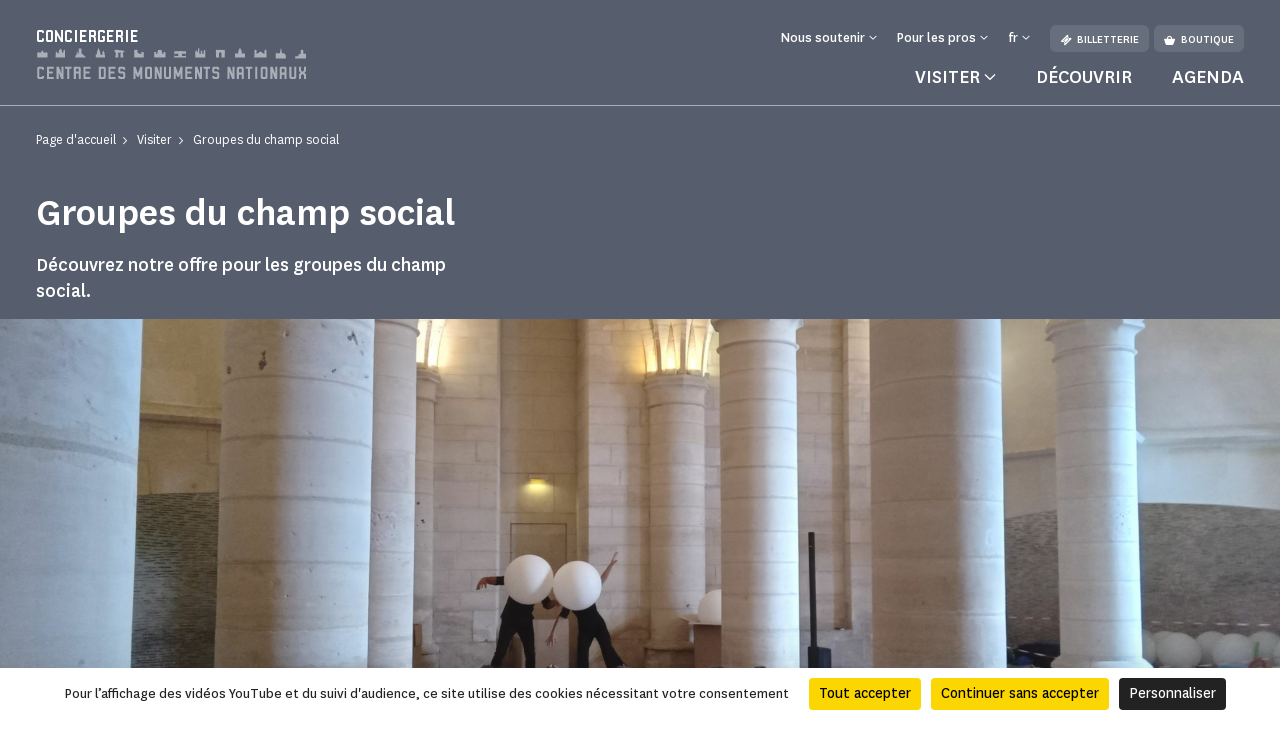

--- FILE ---
content_type: text/html; charset=UTF-8
request_url: https://www.paris-conciergerie.fr/visiter/groupes-du-champ-social
body_size: 94243
content:
<!doctype html>
<html lang="fr-FR">
<head>
    <meta charset="utf-8">
    <meta name="viewport" content="width=device-width, initial-scale=1.0, maximum-scale=1.0, user-scalable=no" />
        <link rel="stylesheet" href="/assets/themes/cmn_monument/style/app.26da417c.css">
                                                                                                    <title>Groupes du champ social | Conciergerie</title>
        <meta http-equiv="Content-Type" content="text/html; charset=utf-8"/>
            <meta name="author" content="CMN"/>
                    <meta name="generator" content="Ibexa"/>
                <meta name="MSSmartTagsPreventParsing" content="TRUE"/>
    
                                                        
                                                                                                                            <meta property="description" content="Découvrez notre offre pour les groupes du champ social."/>
                                                                                                                                        <meta property="og:description" content="Découvrez notre offre pour les groupes du champ social."/>
                                                            <meta property="og:image" content="https://www.paris-conciergerie.fr/var/cmn_inter/storage/images/_aliases/social_network_image/6/0/9/3/120733906-1-fre-FR/fdc2f02a1047-1-CMP-2021-Service-educatif-CMN-spectacle-jongle.jpg"/>
                                                            <meta property="og:title" content="Groupes du champ social - CMN"/>
                                                            <meta name="title" content="Groupes du champ social - CMN"/>
                                                                                            <meta property="twitter:description" content="Découvrez notre offre pour les groupes du champ social."/>
                                                            <meta property="twitter:image" content="https://www.paris-conciergerie.fr/var/cmn_inter/storage/images/_aliases/social_network_image/6/0/9/3/120733906-1-fre-FR/fdc2f02a1047-1-CMP-2021-Service-educatif-CMN-spectacle-jongle.jpg"/>
                                                            <meta name="twitter:title" content="Groupes du champ social"/>
                                    <link rel="canonical" href="https://www.paris-conciergerie.fr/visiter/groupes-du-champ-social" />
        

                <meta name='geo.position' content='48.8562;2.3458' />
    

                                                                                <link rel="Shortcut icon" type="image/png" href="/assets/images/favicon.png"/>
            

    
                        <link rel="alternate" href="https://www.paris-conciergerie.fr/visiter/groupes-du-champ-social" hreflang="fr" />
                    <link rel="alternate" href="https://www.paris-conciergerie.fr/en/visit/groups-in-the-social-field" hreflang="en" />
                            <script src="https://tarteaucitron.io/load.js?domain=www.paris-conciergerie.fr&uuid=44bef0615f07a8910d298883133530559da9bfae"></script>
                                                                                <!-- Data Layer, to place before all other tracking codes, in the header-->
            <script>
                var matomoData = window.matomoData || {
                    'site_name' : 'Conciergerie',
                    'billetterie_host': 'tickets.monuments-nationaux.fr',
                    'boutique_patrimoine': 'www.boutiquedupatrimoine.fr',
                    'app_environment': 'prod'
                };
                var _mtm = window._mtm = window._mtm || [];
                _mtm.push({
                    'site_id' : '57',
                    'site_name' : 'Conciergerie',
                    'site_language' : 'fr-FR',
                    'site_type' : 'monument',
                    'site_environment' : 'prod'
                });
            </script>
            <!-- End Data Layer -->
            <!-- Matomo Tag Manager -->
            <script>
                var _mtm = window._mtm = window._mtm || [];
                _mtm.push({'mtm.startTime': (new Date().getTime()), 'event': 'mtm.Start'});
                (function() {
                    var d=document, g=d.createElement('script'), s=d.getElementsByTagName('script')[0];
                    g.async=true; g.src='https://matomo-sans-consentement.monuments-nationaux.fr/js/container_nKBVR1Nc.js'; s.parentNode.insertBefore(g,s);
                })();
            </script>
            <!-- End Matomo Tag Manager -->
            <!-- enable Debug Mode Matomo Tag Manager -->
            <script>
                if(matomoData.app_environment == 'dev'){
                    console.log(window._mtm);
                }
            </script>
            

    <script>
        var currentLocale = 'fre-FR';
        var translations = {
            closed: 'Fermé',
            nextOpening: 'Prochaine ouverture le {jour} à {heure}',
            mapMonumentDisabled: 'La géolocalisation est désactivée. Pour obtenir des suggestions autour de vous, autorisez votre navigateur web à partager cette information.',
            goTo: 'Aller à',
            summaryAriaLabel: 'Sommaire',
            selectedDate: 'Choisir une date',
            tabWithSearch: 'rendez-vous',
            spinnerText: 'merci de patienter',
            rdvTab: 'rendez-vous',
            removeFilter: 'Supprimer le filtre'
        }
    </script>
        <link rel="icon" type="image/x-icon" href="/var/cmn_inter/storage/images/4/2/4/1/119971424-1-fre-FR/6d5aa8afb1a1-Beaulieu_large.png" />
</head>
<body class="cmn-slate">



<header id="header" class="header bg-monument" role="banner">
    <a href="#main" class="skip">Passer au contenu principal</a>
    <div class="container">
        <nav class="header__top navbar navbar-expand-md navbar-dark" aria-label="Menu de navigation principale" role="navigation">
            
<a href="https://www.paris-conciergerie.fr/" class="header__logo text-decoration-none pt-2 pb-md-4 mb-md-3">
            <span class="header__logo__text">
                 Conciergerie
            </span>
            <img class="header__logo__base" src="/assets/images/logo.svg" alt="Centre des
            monuments nationaux">
</a>
            <div class="navbar-toggler__wrapper d-flex flex-row-reverse align-items-center d-md-none">
                <button
                        class="navbar-toggler"
                        type="button" data-bs-toggle="collapse"
                        data-bs-target="#header__top__navbar"
                        aria-controls="header__top__navbar"
                        aria-expanded="false"
                        aria-label="Menu"
                        title="Menu"
                >
                    <span class="navbar-toggler-icon" aria-hidden="true"></span>
                </button>
                <span class="line d-block">|</span>
                                    <a class="d-flex align-items-center text-decoration-none" href="https://tickets.monuments-nationaux.fr/fr-FR/familles?site=2035140822090400170" title="Aller à la billetterie"><span class="cmnicon cmnicon-billet" aria-hidden="true"></span></a>
                            </div>
            <div class="collapse navbar-collapse bg-monument" id="header__top__navbar">
                <span class="navbar-collapse__border d-md-none"></span>
                <div class="d-flex flex-column-reverse flex-md-column align-items-md-end justify-content-md-between h-100">
                    
<ul class="navbar-nav">
                        <li class="nav-item dropdown">
                                    <button class="nav-link dropdown-toggle" id="header__top__navbarDropdown-1" data-bs-toggle="dropdown" aria-expanded="false">
                        <span>Nous soutenir</span>
                    </button>
                    <ul class="dropdown-menu" aria-labelledby="header__top__navbarDropdown-1">
                                                    <li><a class="dropdown-item" href="https://www.paris-conciergerie.fr/faire-un-don/campagnes-en-cours/faire-un-don-a-la-conciergerie">Faire un don à la Conciergerie</a></li>
                                                    <li><a class="dropdown-item" href="https://www.paris-conciergerie.fr/entreprises-et-fondations">Entreprises et fondations</a></li>
                                                    <li><a class="dropdown-item" href="https://www.paris-conciergerie.fr/ils-nous-soutiennent">Ils nous soutiennent</a></li>
                                            </ul>
                            </li>
                                <li class="nav-item dropdown">
                                    <button class="nav-link dropdown-toggle" id="header__top__navbarDropdown-2" data-bs-toggle="dropdown" aria-expanded="false">
                        <span>Pour les pros</span>
                    </button>
                    <ul class="dropdown-menu" aria-labelledby="header__top__navbarDropdown-2">
                                                    <li><a class="dropdown-item" href="https://www.paris-conciergerie.fr/enseignants">Enseignants</a></li>
                                                    <li><a class="dropdown-item" href="https://www.paris-conciergerie.fr/espace-presse">Espace presse</a></li>
                                                    <li><a class="dropdown-item" href="https://www.paris-conciergerie.fr/groupes-adultes-et-professionnels-du-tourisme">Groupes adultes et professionnels du tourisme</a></li>
                                                    <li><a class="dropdown-item" href="https://www.paris-conciergerie.fr/visiter/groupes-du-champ-social">Groupes du champ social</a></li>
                                                    <li><a class="dropdown-item" href="https://www.paris-conciergerie.fr/privatisation">Privatisation</a></li>
                                            </ul>
                            </li>
                        
    <li class="nav-item dropdown dropdown__lang dropdown__lang-header lang-desktop d-none">
        <button class="nav-link dropdown-toggle" id="header__top__navbarDropdown-lang" data-bs-toggle="dropdown" aria-expanded="false" data-lang="fr">
            <span>fr</span>
        </button>
    </li>
            <li class="nav-item ms-3 d-none d-md-block">
            <a class="btn" href="https://tickets.monuments-nationaux.fr/fr-FR/familles?site=2035140822090400170" referrerpolicy="no-referrer-when-downgrade"><span class="cmnicon cmnicon-billet me-2" aria-hidden="true"></span>Billetterie</a>
        </li>
                <li class="nav-item ms-2 d-none d-md-block">
            <a class="btn" href="http://www.boutiquedupatrimoine.fr"><span class="cmnicon cmnicon-boutique me-2" aria-hidden="true"></span>Boutique</a>
        </li>
    </ul>
                    
<ul class="navbar-nav">
    <li class="list-unstyled mb-5 pb-3 d-md-none">
        <ul class="p-0 m-0 d-flex justify-content-between align-items-center">
            <li class="list-unstyled">
                <ul class="p-0 m-0 d-flex">
                                            <li class="nav-item list-unstyled">
                            <a class="btn" href="https://tickets.monuments-nationaux.fr/fr-FR/familles?site=2035140822090400170" referrerpolicy="no-referrer-when-downgrade"><span class="cmnicon cmnicon-billet me-2" aria-hidden="true"></span>Billetterie</a>
                        </li>
                                                                <li class="nav-item ms-3 list-unstyled">
                            <a class="btn" href="http://www.boutiquedupatrimoine.fr"><span class="cmnicon cmnicon-boutique me-2" aria-hidden="true"></span>Boutique</a>
                        </li>
                                    </ul>
            </li>
            <li class="nav-item dropdown dropdown__lang dropdown__lang-header lang-mobile list-unstyled d-none">
                <button class="nav-link dropdown-toggle" id="header__top__navbarDropdown-lang-mobile"
                        data-bs-toggle="dropdown" aria-expanded="false" data-lang="fr">
                    <span>fr</span>
                </button>
            </li>
        </ul>
    </li>
            <li class="nav-item dropdown dropdown__big">
            <button class="nav-link dropdown-toggle" id="header__top__navbarDropdown-0" data-bs-toggle="dropdown" data-bs-auto-close="outside" aria-expanded="false">
                <span>Visiter</span>
            </button>
            <div class="dropdown-menu bg-monument" aria-labelledby="header__top__navbarDropdown-0">
                <div class="container">
                    <button class="dropdown-menu__close-btn" type="button" data-bs-auto-close="false" aria-expanded="false" title="Fermer">
                        <span class="cmnicon cmnicon-close" aria-hidden="true"></span>
                    </button>
                    <button id="dropdown-menu-back" class="btn dropdown-menu__back-btn bg-monument d-md-none" type="button" data-bs-auto-close="false" aria-expanded="false">
                        <span class="cmnicon cmnicon-chevron-left me-2"></span>menu principal
                    </button>
                    
<div class="d-md-flex">
    <div class="dropdown__big__image position-relative">
                          <picture class="enhancedimage--wrapper enhancedimage--focused-img--wrapper">
                        <source srcset="https://www.paris-conciergerie.fr/var/cmn_inter/storage/images/_aliases/header_dropdown_image_webp/0/9/2/3/120303290-1-fre-FR/2ee71eecf418-Untitled-design-27-.webp.webp" class="enhancedimage--img--lazyload enhancedimage--focused-img" data-focus-x="0" data-focus-y="-0" data-width="499" data-height="500" data-variation="header_dropdown_image_webp" media="(min-width: 1024px)" type="image/webp" >
                  <source srcset="https://www.paris-conciergerie.fr/var/cmn_inter/storage/images/_aliases/header_dropdown_image/0/9/2/3/120303290-1-fre-FR/2ee71eecf418-Untitled-design-27-.png" class="enhancedimage--img--lazyload enhancedimage--focused-img" data-focus-x="0" data-focus-y="-0" data-width="499" data-height="500" data-variation="header_dropdown_image" media="(min-width: 1024px)" type="image/png" >
                  <source srcset="https://www.paris-conciergerie.fr/var/cmn_inter/storage/images/_aliases/header_dropdown_image_tablet_webp/0/9/2/3/120303290-1-fre-FR/2ee71eecf418-Untitled-design-27-.webp.webp" class="enhancedimage--img--lazyload enhancedimage--focused-img" data-focus-x="0" data-focus-y="-0" data-width="1024" data-height="516" data-variation="header_dropdown_image_tablet_webp" media="(min-width: 754px)" type="image/webp" >
                  <source srcset="https://www.paris-conciergerie.fr/var/cmn_inter/storage/images/_aliases/header_dropdown_image_tablet/0/9/2/3/120303290-1-fre-FR/2ee71eecf418-Untitled-design-27-.png" class="enhancedimage--img--lazyload enhancedimage--focused-img" data-focus-x="0" data-focus-y="-0" data-width="1024" data-height="516" data-variation="header_dropdown_image_tablet" media="(min-width: 754px)" type="image/png" >
                  <source srcset="https://www.paris-conciergerie.fr/var/cmn_inter/storage/images/_aliases/header_dropdown_image_mobile_webp/0/9/2/3/120303290-1-fre-FR/2ee71eecf418-Untitled-design-27-.webp.webp" class="enhancedimage--img--lazyload enhancedimage--focused-img" data-focus-x="0" data-focus-y="-0" data-width="1080" data-height="626" data-variation="header_dropdown_image_mobile_webp" media="(min-width: 0)" type="image/webp" >
                  <source srcset="https://www.paris-conciergerie.fr/var/cmn_inter/storage/images/_aliases/header_dropdown_image_mobile/0/9/2/3/120303290-1-fre-FR/2ee71eecf418-Untitled-design-27-.png" class="enhancedimage--img--lazyload enhancedimage--focused-img" data-focus-x="0" data-focus-y="-0" data-width="1080" data-height="626" data-variation="header_dropdown_image_mobile" media="(min-width: 0)" type="image/png" >
        
        <img loading=lazy
             alt=""
             class="enhancedimage--img enhancedimage--img--lazyload enhancedimage--focused-img" srcset="https://www.paris-conciergerie.fr/var/cmn_inter/storage/images/_aliases/header_dropdown_image_webp/0/9/2/3/120303290-1-fre-FR/2ee71eecf418-Untitled-design-27-.webp.webp" data-focus-x="0" data-focus-y="-0" data-width="499" data-height="500" data-variation="header_dropdown_image_webp" media="(min-width: 1024px)" type="image/webp" >
          </picture>
            
        <span class="position-absolute d-md-none">Visiter</span>
    </div>
    <div class="dropdown__big__content">
        <div class="row">
            <div class="col-sm-6">
                <ul class="p-0 m-0 mb-4 mb-sm-5 pb-3">
                                            <li class="list-unstyled">
                            <a href="https://www.paris-conciergerie.fr/visiter/informations-pratiques">
                                Informations pratiques
                            </a>
                        </li>
                                            <li class="list-unstyled">
                            <a href="https://www.paris-conciergerie.fr/visiter/visites-et-activites">
                                Visites et activités
                            </a>
                        </li>
                                            <li class="list-unstyled">
                            <a href="https://www.paris-conciergerie.fr/visiter/a-faire-autour-du-monument">
                                À faire autour du monument
                            </a>
                        </li>
                                            <li class="list-unstyled">
                            <a href="https://www.paris-conciergerie.fr/visiter/faq">
                                FAQ
                            </a>
                        </li>
                                    </ul>
                <div class="d-sm-none mb-4 pb-9">
                                            <h3>Vous êtes</h3>
                                            <div class="d-flex flex-wrap">
                                                            <a class="btn" href="https://www.paris-conciergerie.fr/visiter/en-famille">
                                En famille
                                </a>
                                                            <a class="btn" href="https://www.paris-conciergerie.fr/enseignants">
                                Enseignants
                                </a>
                                                            <a class="btn" href="https://www.paris-conciergerie.fr/visiter/en-groupe">
                                En groupe
                                </a>
                                                            <a class="btn" href="https://www.paris-conciergerie.fr/visiter/visiteurs-en-situation-de-handicap">
                                Visiteurs en situation de handicap
                                </a>
                                                    </div>
                </div>
                <ul class="p-0 m-0">
                                            <li class="list-unstyled">
                            <a href="https://www.monuments-nationaux.fr/abonnement-passion-monuments" class="d-flex align-items-center">
                                <span class="cmnicon cmnicon-favoris me-3"></span>Abonnement Passion monuments
                            </a>
                        </li>
                                                                <li class="list-unstyled">
                            <span>
                                 Profitez d&#039;un accès illimité à la Conciergerie ainsi qu&#039;à plus de 80 monuments avec le programme de fidélité Passion monuments.
                            </span>
                        </li>
                                    </ul>
            </div>
            <div class="col-sm-6 d-none d-sm-block">
                                    <h3>Vous êtes</h3>
                                <ul class="p-0 m-0">
                                            <li class="list-unstyled">
                            <a href="https://www.paris-conciergerie.fr/visiter/en-famille">
                                En famille
                            </a>
                        </li>
                                            <li class="list-unstyled">
                            <a href="https://www.paris-conciergerie.fr/enseignants">
                                Enseignants
                            </a>
                        </li>
                                            <li class="list-unstyled">
                            <a href="https://www.paris-conciergerie.fr/visiter/en-groupe">
                                En groupe
                            </a>
                        </li>
                                            <li class="list-unstyled">
                            <a href="https://www.paris-conciergerie.fr/visiter/visiteurs-en-situation-de-handicap">
                                Visiteurs en situation de handicap
                            </a>
                        </li>
                                    </ul>
            </div>
        </div>
    </div>
</div>
                </div>
            </div>
        </li>
                <li class="nav-item">
            <a class="nav-link" href="https://www.paris-conciergerie.fr/decouvrir">
                Découvrir
            </a>
        </li>
            <li class="nav-item">
            <a class="nav-link" href="https://www.paris-conciergerie.fr/agenda">
                Agenda
            </a>
        </li>
    </ul>
               </div>
            </div>
        </nav>
        <nav class="header__bottom navbar navbar-dark justify-content-center d-md-none" aria-label="Navbar bottom" role="navigation">
            <span class="header__bottom__border d-md-none"></span>
            <ul class="p-0 m-0 d-flex justify-content-center align-items-center">
                                    <li class="list-unstyled dropdown dropdown__big">
                        <button class="nav-link dropdown-toggle" id="header__top__navbarDropdown-00" data-bs-toggle="dropdown" data-bs-auto-close="outside" aria-expanded="false">
                            <span>Visiter</span>
                        </button>
                        <div class="dropdown-menu bg-monument" aria-labelledby="header__top__navbarDropdown-00">
                            <div class="container">
                                <button class="dropdown-menu__close-btn d-md-block" type="button" data-bs-auto-close="false" aria-expanded="false" title="Fermer">
                                    <span class="cmnicon cmnicon-close" aria-hidden="true"></span>
                                </button>
                                
<div class="d-md-flex">
    <div class="dropdown__big__image position-relative">
                          <picture class="enhancedimage--wrapper enhancedimage--focused-img--wrapper">
                        <source srcset="https://www.paris-conciergerie.fr/var/cmn_inter/storage/images/_aliases/header_dropdown_image_webp/0/9/2/3/120303290-1-fre-FR/2ee71eecf418-Untitled-design-27-.webp.webp" class="enhancedimage--img--lazyload enhancedimage--focused-img" data-focus-x="0" data-focus-y="-0" data-width="499" data-height="500" data-variation="header_dropdown_image_webp" media="(min-width: 1024px)" type="image/webp" >
                  <source srcset="https://www.paris-conciergerie.fr/var/cmn_inter/storage/images/_aliases/header_dropdown_image/0/9/2/3/120303290-1-fre-FR/2ee71eecf418-Untitled-design-27-.png" class="enhancedimage--img--lazyload enhancedimage--focused-img" data-focus-x="0" data-focus-y="-0" data-width="499" data-height="500" data-variation="header_dropdown_image" media="(min-width: 1024px)" type="image/png" >
                  <source srcset="https://www.paris-conciergerie.fr/var/cmn_inter/storage/images/_aliases/header_dropdown_image_tablet_webp/0/9/2/3/120303290-1-fre-FR/2ee71eecf418-Untitled-design-27-.webp.webp" class="enhancedimage--img--lazyload enhancedimage--focused-img" data-focus-x="0" data-focus-y="-0" data-width="1024" data-height="516" data-variation="header_dropdown_image_tablet_webp" media="(min-width: 754px)" type="image/webp" >
                  <source srcset="https://www.paris-conciergerie.fr/var/cmn_inter/storage/images/_aliases/header_dropdown_image_tablet/0/9/2/3/120303290-1-fre-FR/2ee71eecf418-Untitled-design-27-.png" class="enhancedimage--img--lazyload enhancedimage--focused-img" data-focus-x="0" data-focus-y="-0" data-width="1024" data-height="516" data-variation="header_dropdown_image_tablet" media="(min-width: 754px)" type="image/png" >
                  <source srcset="https://www.paris-conciergerie.fr/var/cmn_inter/storage/images/_aliases/header_dropdown_image_mobile_webp/0/9/2/3/120303290-1-fre-FR/2ee71eecf418-Untitled-design-27-.webp.webp" class="enhancedimage--img--lazyload enhancedimage--focused-img" data-focus-x="0" data-focus-y="-0" data-width="1080" data-height="626" data-variation="header_dropdown_image_mobile_webp" media="(min-width: 0)" type="image/webp" >
                  <source srcset="https://www.paris-conciergerie.fr/var/cmn_inter/storage/images/_aliases/header_dropdown_image_mobile/0/9/2/3/120303290-1-fre-FR/2ee71eecf418-Untitled-design-27-.png" class="enhancedimage--img--lazyload enhancedimage--focused-img" data-focus-x="0" data-focus-y="-0" data-width="1080" data-height="626" data-variation="header_dropdown_image_mobile" media="(min-width: 0)" type="image/png" >
        
        <img loading=lazy
             alt=""
             class="enhancedimage--img enhancedimage--img--lazyload enhancedimage--focused-img" srcset="https://www.paris-conciergerie.fr/var/cmn_inter/storage/images/_aliases/header_dropdown_image_webp/0/9/2/3/120303290-1-fre-FR/2ee71eecf418-Untitled-design-27-.webp.webp" data-focus-x="0" data-focus-y="-0" data-width="499" data-height="500" data-variation="header_dropdown_image_webp" media="(min-width: 1024px)" type="image/webp" >
          </picture>
            
        <span class="position-absolute d-md-none">Visiter</span>
    </div>
    <div class="dropdown__big__content">
        <div class="row">
            <div class="col-sm-6">
                <ul class="p-0 m-0 mb-4 mb-sm-5 pb-3">
                                            <li class="list-unstyled">
                            <a href="https://www.paris-conciergerie.fr/visiter/informations-pratiques">
                                Informations pratiques
                            </a>
                        </li>
                                            <li class="list-unstyled">
                            <a href="https://www.paris-conciergerie.fr/visiter/visites-et-activites">
                                Visites et activités
                            </a>
                        </li>
                                            <li class="list-unstyled">
                            <a href="https://www.paris-conciergerie.fr/visiter/a-faire-autour-du-monument">
                                À faire autour du monument
                            </a>
                        </li>
                                            <li class="list-unstyled">
                            <a href="https://www.paris-conciergerie.fr/visiter/faq">
                                FAQ
                            </a>
                        </li>
                                    </ul>
                <div class="d-sm-none mb-4 pb-9">
                                            <h3>Vous êtes</h3>
                                            <div class="d-flex flex-wrap">
                                                            <a class="btn" href="https://www.paris-conciergerie.fr/visiter/en-famille">
                                En famille
                                </a>
                                                            <a class="btn" href="https://www.paris-conciergerie.fr/enseignants">
                                Enseignants
                                </a>
                                                            <a class="btn" href="https://www.paris-conciergerie.fr/visiter/en-groupe">
                                En groupe
                                </a>
                                                            <a class="btn" href="https://www.paris-conciergerie.fr/visiter/visiteurs-en-situation-de-handicap">
                                Visiteurs en situation de handicap
                                </a>
                                                    </div>
                </div>
                <ul class="p-0 m-0">
                                            <li class="list-unstyled">
                            <a href="https://www.monuments-nationaux.fr/abonnement-passion-monuments" class="d-flex align-items-center">
                                <span class="cmnicon cmnicon-favoris me-3"></span>Abonnement Passion monuments
                            </a>
                        </li>
                                                                <li class="list-unstyled">
                            <span>
                                 Profitez d&#039;un accès illimité à la Conciergerie ainsi qu&#039;à plus de 80 monuments avec le programme de fidélité Passion monuments.
                            </span>
                        </li>
                                    </ul>
            </div>
            <div class="col-sm-6 d-none d-sm-block">
                                    <h3>Vous êtes</h3>
                                <ul class="p-0 m-0">
                                            <li class="list-unstyled">
                            <a href="https://www.paris-conciergerie.fr/visiter/en-famille">
                                En famille
                            </a>
                        </li>
                                            <li class="list-unstyled">
                            <a href="https://www.paris-conciergerie.fr/enseignants">
                                Enseignants
                            </a>
                        </li>
                                            <li class="list-unstyled">
                            <a href="https://www.paris-conciergerie.fr/visiter/en-groupe">
                                En groupe
                            </a>
                        </li>
                                            <li class="list-unstyled">
                            <a href="https://www.paris-conciergerie.fr/visiter/visiteurs-en-situation-de-handicap">
                                Visiteurs en situation de handicap
                            </a>
                        </li>
                                    </ul>
            </div>
        </div>
    </div>
</div>
                            </div>
                        </div>
                    </li>
                                                    <li class="list-unstyled nav-item">
                        <a class="nav-link" href="https://www.paris-conciergerie.fr/decouvrir">
                            Découvrir
                        </a>
                    </li>
                                    <li class="list-unstyled nav-item">
                        <a class="nav-link" href="https://www.paris-conciergerie.fr/agenda">
                            Agenda
                        </a>
                    </li>
                            </ul>
        </nav>
    </div>
</header>


    <main id="main" role="main">
        
<div class="top-of-page top-of-page__colorful">
    <div class="top-of-page__colorful__inner bg-monument">
        <div class="container">
            <nav aria-label="Vous êtes dans">
    <ol class="breadcrumb" typeof="BreadcrumbList">
                                <li class="breadcrumb-item" property="itemListElement" typeof="ListItem">
                <a href="https://www.paris-conciergerie.fr/" property="item" typeof="WebPage">
                    <span property="name">Page d&#039;accueil</span>
                </a>
                <meta property="position" content="1">
            </li>
                                        <li class="breadcrumb-item" property="itemListElement" typeof="ListItem">
                <a href="https://www.paris-conciergerie.fr/visiter" property="item" typeof="WebPage">
                    <span property="name">Visiter</span>
                </a>
                <meta property="position" content="2">
            </li>
                                        <li class="breadcrumb-item active" aria-current="page" property="itemListElement" typeof="ListItem">
                 <span property="item" typeof="WebPage">
                     <span property="name">Groupes du champ social</span>
                 </span>
                <meta property="position" content="3">
            </li>
                </ol>
</nav>

            <div class="top-of-page__colorful__content">
                                <h1>Groupes du champ social</h1>
                                    <p>Découvrez notre offre pour les groupes du champ social.</p>
                                            </div>
        </div>
    </div>
            <div class="img-wrap">
      <picture class="enhancedimage--wrapper enhancedimage--focused-img--wrapper">
                        <source srcset="https://www.paris-conciergerie.fr/var/cmn_inter/storage/images/_aliases/image_page_webp/6/0/9/3/120733906-1-fre-FR/fdc2f02a1047-1-CMP-2021-Service-educatif-CMN-spectacle-jongle.webp.webp" class="enhancedimage--img--lazyload enhancedimage--focused-img" data-focus-x="0" data-focus-y="-0" data-width="1920" data-height="600" data-variation="image_page_webp" media="(min-width: 1024px)" type="image/webp" >
                  <source srcset="https://www.paris-conciergerie.fr/var/cmn_inter/storage/images/_aliases/image_page/6/0/9/3/120733906-1-fre-FR/fdc2f02a1047-1-CMP-2021-Service-educatif-CMN-spectacle-jongle.jpg" class="enhancedimage--img--lazyload enhancedimage--focused-img" data-focus-x="0" data-focus-y="-0" data-width="1920" data-height="600" data-variation="image_page" media="(min-width: 1024px)" type="image/jpeg" >
        
        <img loading=lazy
             alt=""
             class="enhancedimage--img enhancedimage--img--lazyload enhancedimage--focused-img" srcset="https://www.paris-conciergerie.fr/var/cmn_inter/storage/images/_aliases/image_page_webp/6/0/9/3/120733906-1-fre-FR/fdc2f02a1047-1-CMP-2021-Service-educatif-CMN-spectacle-jongle.webp.webp" data-focus-x="0" data-focus-y="-0" data-width="1920" data-height="600" data-variation="image_page_webp" media="(min-width: 1024px)" type="image/webp" >
          </picture>
    </div>
    </div>
    <div class="pt-4 pb-4 mb-4 mt-4">
                <div class="ezlandingpage-field">                <div class="landing-page__zones">
    <div class="landing-page__zone landing-page__zone--2104205" data-ibexa-zone-id="2104205">
                    
                                    <div class="landing-page__block" data-ez-block-id="7987057">
        
<div class="border-title js-title-w-anchor ">
    <div>
        <div class="container ">
            <div class="border-title__border bg-monument"></div>
                            <h2 class="border-title__title text-uppercase primary-24 mb-0" id="presentation">Présentation</h2>
                                    </div>
    </div>
</div>

    </div>
    <div class="landing-page__block" data-ez-block-id="7987058">
        
<div class="container">
    <div class="article__image-text d-sm-flex flex-sm-row-reverse">
        <div class="article__image-text__text">
            <div class="ezrichtext-field">
                <h3></h3>
                <p>Toutes les actions propos&eacute;es dans notre brochure &eacute;ducative (t&eacute;l&eacute;chargeable ci-dessous) sont adaptables &agrave; diff&eacute;rents publics.&nbsp;</p><p>Le CMN fait partie de la mission Vivre ensemble et propose r&eacute;guli&egrave;rement des visites &agrave; destination des relais du champ social. Les monuments participent chaque ann&eacute;e &agrave; l'Op&eacute;ration C'est mon patrimoine ! principalement pendant les vacances du mois de juillet. Des invitations ou parcours peuvent &ecirc;tre propos&eacute;s durant l'ann&eacute;e. Pour &ecirc;tre inform&eacute;s de toutes ces actualit&eacute;s inscrivez-vous &agrave; notre newsletter en &eacute;crivant &agrave; :&nbsp;&nbsp;</p><p>ateliers.iledelacite@monuments-nationaux.fr</p><p>Le Centre des monuments nationaux est conventionn&eacute; avec plusieurs structures nationales : Culture du c&oelig;ur, le Secours populaire fran&ccedil;ais, les Francas, l'OFII, Habitat et humanisme, Groupe SOS... Si vous faites partie de ces organismes merci de nous le pr&eacute;ciser !</p>

            </div>
        </div>
        <div class="article__image-text__image">
                                <figure class="mb-0" role="figure" aria-label="Atelier de danse dans la cour des femmes - CMP 2021 / CMN">
      <picture class="enhancedimage--wrapper enhancedimage--focused-img--wrapper">
                        <source srcset="https://www.paris-conciergerie.fr/var/cmn_inter/storage/images/_aliases/image_text_webp/6/7/3/3/120733376-1-fre-FR/d76241d98665-1-photos-danse.webp.webp" class="enhancedimage--img--lazyload enhancedimage--focused-img" data-focus-x="0" data-focus-y="-0" data-width="712" data-height="712" data-variation="image_text_webp" media="(min-width: 1024px)" type="image/webp" >
                  <source srcset="https://www.paris-conciergerie.fr/var/cmn_inter/storage/images/_aliases/image_text/6/7/3/3/120733376-1-fre-FR/d76241d98665-1-photos-danse.jpg" class="enhancedimage--img--lazyload enhancedimage--focused-img" data-focus-x="0" data-focus-y="-0" data-width="712" data-height="712" data-variation="image_text" media="(min-width: 1024px)" type="image/jpeg" >
        
        <img loading=lazy
             alt="Atelier de danse dans la cour des femmes"
             class="enhancedimage--img enhancedimage--img--lazyload enhancedimage--focused-img" srcset="https://www.paris-conciergerie.fr/var/cmn_inter/storage/images/_aliases/image_text_webp/6/7/3/3/120733376-1-fre-FR/d76241d98665-1-photos-danse.webp.webp" data-focus-x="0" data-focus-y="-0" data-width="712" data-height="712" data-variation="image_text_webp" media="(min-width: 1024px)" type="image/webp" >
          </picture>
        <figcaption>Atelier de danse dans la cour des femmes - CMP 2021 <p class="mb-0">CMN</p></figcaption>
  </figure>
                    </div>
    </div>
</div>

    </div>
    <div class="landing-page__block" data-ez-block-id="7987059">
        
<div class="border-title js-title-w-anchor ">
    <div>
        <div class="container ">
            <div class="border-title__border bg-monument"></div>
                            <h2 class="border-title__title text-uppercase primary-24 mb-0" id="l-offre-de-visite">L&#039;offre de visite</h2>
                                    </div>
    </div>
</div>

    </div>
    <div class="landing-page__block" data-ez-block-id="7987060">
            <div class="container pb-8 mb-sm-9">
        <div class="container__inner">
            <div class="ezrichtext-field">
                <div class="block-richtext ezrichtext-field">
                                            <p><strong>Ateliers du patrimoine :&nbsp;</strong></p><ul><li>&nbsp;1h15 de visite et 1h15 d'atelier</li><li>Th&egrave;mes propos&eacute;s :&nbsp;<em>Construire le gothique</em>&nbsp;&ndash;&nbsp;<em>Cuisines, parlons saveurs &ndash; La R&eacute;volution en images &ndash; La Conciergerie une prison sous la R&eacute;volution &ndash; Mots et monuments &ndash; Sur les traces du Moyen &Acirc;ge</em></li></ul><p><strong>Visites approfondies&nbsp;:</strong></p><p>2h de visite</p><p>&nbsp;<em>Th&egrave;mes propos&eacute;s&nbsp;: Conciergerie m&eacute;di&eacute;vale et R&eacute;volutionnaire &ndash; Justice et droits de l&rsquo;homme &ndash; Femmes en R&eacute;volution &ndash; L&rsquo;&Icirc;le de la Cit&eacute; et ses ponts</em></p><p>Visites miroir&nbsp;(Conciergerie + Sainte-Chapelle) : <em>La vie au Palais sous les rois Cap&eacute;tiens - Monuments en musique &ndash; La Justice se met en sc&egrave;ne ( Conciergerie + Palais de Justice)</em></p><ul><li>&nbsp;Tarif : 60 &euro; pour un groupe de 20 personnes maximum</li></ul><p><strong>Visites autonome&nbsp;: Sans guide</strong></p><p>Tarif&nbsp;: 20&euro; pour un groupe de 20 personnes maximum</p><p role="presentation" aria-hidden="true">&nbsp;</p>

                                    </div>
            </div>
        </div>
    </div>

    </div>
    <div class="landing-page__block" data-ez-block-id="7987061">
        
<div class="border-title js-title-w-anchor ">
    <div>
        <div class="container ">
            <div class="border-title__border bg-monument"></div>
                            <h2 class="border-title__title text-uppercase primary-24 mb-0" id="planifier-votre-visite">Planifier votre visite</h2>
                                    </div>
    </div>
</div>

    </div>
    <div class="landing-page__block" data-ez-block-id="7987062">
        
    <div class="">
    <div class="container">
        <div class="push__image-text d-sm-flex ">
            <div class="push__image-text__image">
                      <picture class="enhancedimage--wrapper enhancedimage--focused-img--wrapper">
                        <source srcset="https://www.paris-conciergerie.fr/var/cmn_inter/storage/images/_aliases/image_push_webp/6/7/0/9/120949076-1-fre-FR/fceea35652ec-CMP-construction-arches-olivier-grossetete-Benjamin-Gavaudo.webp.webp" class="enhancedimage--img--lazyload enhancedimage--focused-img" data-focus-x="0" data-focus-y="-0" data-width="712" data-height="532" data-variation="image_push_webp" media="(min-width: 1024px)" type="image/webp" >
                  <source srcset="https://www.paris-conciergerie.fr/var/cmn_inter/storage/images/_aliases/image_push/6/7/0/9/120949076-1-fre-FR/fceea35652ec-CMP-construction-arches-olivier-grossetete-Benjamin-Gavaudo.jpg" class="enhancedimage--img--lazyload enhancedimage--focused-img" data-focus-x="0" data-focus-y="-0" data-width="712" data-height="532" data-variation="image_push" media="(min-width: 1024px)" type="image/jpeg" >
        
        <img loading=lazy
             alt=""
             class="enhancedimage--img enhancedimage--img--lazyload enhancedimage--focused-img" srcset="https://www.paris-conciergerie.fr/var/cmn_inter/storage/images/_aliases/image_push_webp/6/7/0/9/120949076-1-fre-FR/fceea35652ec-CMP-construction-arches-olivier-grossetete-Benjamin-Gavaudo.webp.webp" data-focus-x="0" data-focus-y="-0" data-width="712" data-height="532" data-variation="image_push_webp" media="(min-width: 1024px)" type="image/webp" >
          </picture>
                </div>
            <div class="push__image-text__text">
                <h2 class="title">Planifier votre visite</h2>
                <p>Retrouvez toutes les informations pour préparer votre visite.</p>
                                                    <a class="btn btn-primary" title="En savoir plus" href="https://www.paris-conciergerie.fr/visiter/groupes-du-champ-social/planifier-votre-visite">
                                                En savoir plus
                    </a>
                            </div>
        </div>
    </div>
</div>

    </div>
    <div class="landing-page__block" data-ez-block-id="7987063">
        
<div class="border-title js-title-w-anchor ">
    <div>
        <div class="container ">
            <div class="border-title__border bg-monument"></div>
                            <h2 class="border-title__title text-uppercase primary-24 mb-0" id="ressources">Ressources</h2>
                                    </div>
    </div>
</div>

    </div>
    <div class="landing-page__block" data-ez-block-id="7987064">
        <div class="container">
    <div class="list-card-hor">
        <ul class="row gx-8 gx-sm-6 list-unstyled">
                            <li class="col-md-6 col-card">
                            
                        <div class="card card-hor-w-img js-block-has-lang">
    <div class="row g-0">
        <div class="col-media">
                                        <div class="col-media-inner">
                    <div class="img-wrap">
      <picture class="enhancedimage--wrapper enhancedimage--focused-img--wrapper">
                        <source srcset="https://www.paris-conciergerie.fr/var/cmn_inter/storage/images/_aliases/go_further_webp/3/0/0/8/120048003-1-fre-FR/bc093768db4b-CMN_phbw13_0283.webp.webp" class="enhancedimage--img--lazyload enhancedimage--focused-img" data-focus-x="0.01" data-focus-y="-0.19" data-width="150" data-height="150" data-variation="go_further_webp" media="(min-width: 1024px)" type="image/webp" >
                  <source srcset="https://www.paris-conciergerie.fr/var/cmn_inter/storage/images/_aliases/go_further/3/0/0/8/120048003-1-fre-FR/bc093768db4b-CMN_phbw13_0283.jpg" class="enhancedimage--img--lazyload enhancedimage--focused-img" data-focus-x="0.01" data-focus-y="-0.19" data-width="150" data-height="150" data-variation="go_further" media="(min-width: 1024px)" type="image/jpeg" >
                  <source srcset="https://www.paris-conciergerie.fr/var/cmn_inter/storage/images/_aliases/go_further_tablet_webp/3/0/0/8/120048003-1-fre-FR/bc093768db4b-CMN_phbw13_0283.webp.webp" class="enhancedimage--img--lazyload enhancedimage--focused-img" data-focus-x="0.01" data-focus-y="-0.19" data-width="150" data-height="150" data-variation="go_further_tablet_webp" media="(min-width: 754px)" type="image/webp" >
                  <source srcset="https://www.paris-conciergerie.fr/var/cmn_inter/storage/images/_aliases/go_further_tablet/3/0/0/8/120048003-1-fre-FR/bc093768db4b-CMN_phbw13_0283.jpg" class="enhancedimage--img--lazyload enhancedimage--focused-img" data-focus-x="0.01" data-focus-y="-0.19" data-width="150" data-height="150" data-variation="go_further_tablet" media="(min-width: 754px)" type="image/jpeg" >
                  <source srcset="https://www.paris-conciergerie.fr/var/cmn_inter/storage/images/_aliases/go_further_mobile_webp/3/0/0/8/120048003-1-fre-FR/bc093768db4b-CMN_phbw13_0283.webp.webp" class="enhancedimage--img--lazyload enhancedimage--focused-img" data-focus-x="0.01" data-focus-y="-0.19" data-width="150" data-height="150" data-variation="go_further_mobile_webp" media="(min-width: 0)" type="image/webp" >
                  <source srcset="https://www.paris-conciergerie.fr/var/cmn_inter/storage/images/_aliases/go_further_mobile/3/0/0/8/120048003-1-fre-FR/bc093768db4b-CMN_phbw13_0283.jpg" class="enhancedimage--img--lazyload enhancedimage--focused-img" data-focus-x="0.01" data-focus-y="-0.19" data-width="92" data-height="92" data-variation="go_further_mobile" media="(min-width: 0)" type="image/jpeg" >
        
        <img loading=lazy
             alt=""
             class="enhancedimage--img enhancedimage--img--lazyload enhancedimage--focused-img" srcset="https://www.paris-conciergerie.fr/var/cmn_inter/storage/images/_aliases/go_further_webp/3/0/0/8/120048003-1-fre-FR/bc093768db4b-CMN_phbw13_0283.webp.webp" data-focus-x="0.01" data-focus-y="-0.19" data-width="150" data-height="150" data-variation="go_further_webp" media="(min-width: 1024px)" type="image/webp" >
          </picture>
    </div>
                                    </div>
                    </div>
        <div class="col">
            <div class="card-body d-flex flex-column">
                <h3 class="card-title order-2">Document de visite</h3>
                                                                                                <p class="card-type d-flex align-items-center order-1 color-monument">
                    PDF
                                            <span class="card-weight">(637,82 kB)</span>
                                    </p>
                <div class="d-flex align-items-center order-5">
                                <div class="dropdown dropdown__lang">
                                        <button class="dropdown-toggle color-monument" id="cardDropdownLang-9824930"
                        data-bs-toggle="dropdown" aria-expanded="false">
                    <span>fr</span>
                </button>
                <ul class="dropdown-menu" aria-labelledby="cardDropdownLang-9824930">
                                            <li
                         class="active"                        >
                        <button class="dropdown-item" data-url="https://www.paris-conciergerie.fr/content/download/9824930/file/CONCIERGERIE_FR-internet.pdf?version=13&amp;inLanguage=fre-FR">fr</button>
                        </li>
                                            <li
                                                >
                        <button class="dropdown-item" data-url="https://www.paris-conciergerie.fr/en/content/download/9824930/file/CONCIERGERIE_EN-internet.pdf?version=13&amp;inLanguage=eng-GB">en</button>
                        </li>
                                            <li
                                                >
                        <button class="dropdown-item" data-url="https://www.paris-conciergerie.fr/es/content/download/9824930/file/CONCIERGERIE_ES-internet%20%281%29.pdf?version=13&amp;inLanguage=esl-ES">es</button>
                        </li>
                                            <li
                                                >
                        <button class="dropdown-item" data-url="https://www.paris-conciergerie.fr/it/content/download/9824930/file/CONCIERGERIE_NL-internet.pdf?version=13&amp;inLanguage=dut-NL">nl</button>
                        </li>
                                            <li
                                                >
                        <button class="dropdown-item" data-url="https://www.paris-conciergerie.fr/it/content/download/9824930/file/CONCIERGERIE_ZH-internet.pdf?version=13&amp;inLanguage=chi-CN">zh</button>
                        </li>
                                            <li
                                                >
                        <button class="dropdown-item" data-url="https://www.paris-conciergerie.fr/it/content/download/9824930/file/CONCIERGERIE_DE-internet.pdf?version=13&amp;inLanguage=ger-DE">de</button>
                        </li>
                                            <li
                                                >
                        <button class="dropdown-item" data-url="https://www.paris-conciergerie.fr/it/content/download/9824930/file/CONCIERGERIE_IT-internet.pdf?version=13&amp;inLanguage=ita-IT">it</button>
                        </li>
                                            <li
                                                >
                        <button class="dropdown-item" data-url="https://www.paris-conciergerie.fr/it/content/download/9824930/file/CONCIERGERIE_JP-internet.pdf?version=13&amp;inLanguage=jpn-JP">ja</button>
                        </li>
                                            <li
                                                >
                        <button class="dropdown-item" data-url="https://www.paris-conciergerie.fr/it/content/download/9824930/file/CONCIERGERIE_KO-internet.pdf?version=13&amp;inLanguage=kor-KR">ko</button>
                        </li>
                                            <li
                                                >
                        <button class="dropdown-item" data-url="https://www.paris-conciergerie.fr/it/content/download/9824930/file/CONCIERGERIE_PT-internet.pdf?version=13&amp;inLanguage=por-PT">pt</button>
                        </li>
                                            <li
                                                >
                        <button class="dropdown-item" data-url="https://www.paris-conciergerie.fr/it/content/download/9824930/file/CONCIERGERIE_RU-internet.pdf?version=13&amp;inLanguage=rus-RU">ru</button>
                        </li>
                                    </ul>
                    </div>
        <a class="card-link color-monument" href="https://www.paris-conciergerie.fr/content/download/9824930/file/CONCIERGERIE_FR-internet.pdf?version=13&amp;inLanguage=fre-FR"  title="Télécharger Document de visite">
            <span class="card-link-text">Télécharger</span>
            <span class="cmnicon cmnicon-telecharger" aria-hidden="true"></span>
        </a>
                    </div>
            </div>
        </div>
    </div>
</div>


                </li>
                            <li class="col-md-6 col-card">
                            
                        <div class="card card-hor-w-img js-block-has-lang">
    <div class="row g-0">
        <div class="col-media">
                                        <div class="col-media-inner">
                    <div class="img-wrap">
      <picture class="enhancedimage--wrapper enhancedimage--focused-img--wrapper">
                        <source srcset="https://www.paris-conciergerie.fr/var/cmn_inter/storage/images/_aliases/go_further_webp/6/2/4/2/120712426-1-fre-FR/56ac52592da3-Vue-d-un-pinacle-de-la-Ste-Chapelle-Jean-Pierre-Delagarde.webp.webp" class="enhancedimage--img--lazyload enhancedimage--focused-img" data-focus-x="0.01" data-focus-y="0.06" data-width="150" data-height="150" data-variation="go_further_webp" media="(min-width: 1024px)" type="image/webp" >
                  <source srcset="https://www.paris-conciergerie.fr/var/cmn_inter/storage/images/_aliases/go_further/6/2/4/2/120712426-1-fre-FR/56ac52592da3-Vue-d-un-pinacle-de-la-Ste-Chapelle-Jean-Pierre-Delagarde.jpg" class="enhancedimage--img--lazyload enhancedimage--focused-img" data-focus-x="0.01" data-focus-y="0.06" data-width="150" data-height="150" data-variation="go_further" media="(min-width: 1024px)" type="image/jpeg" >
                  <source srcset="https://www.paris-conciergerie.fr/var/cmn_inter/storage/images/_aliases/go_further_tablet_webp/6/2/4/2/120712426-1-fre-FR/56ac52592da3-Vue-d-un-pinacle-de-la-Ste-Chapelle-Jean-Pierre-Delagarde.webp.webp" class="enhancedimage--img--lazyload enhancedimage--focused-img" data-focus-x="0.01" data-focus-y="0.06" data-width="150" data-height="150" data-variation="go_further_tablet_webp" media="(min-width: 754px)" type="image/webp" >
                  <source srcset="https://www.paris-conciergerie.fr/var/cmn_inter/storage/images/_aliases/go_further_tablet/6/2/4/2/120712426-1-fre-FR/56ac52592da3-Vue-d-un-pinacle-de-la-Ste-Chapelle-Jean-Pierre-Delagarde.jpg" class="enhancedimage--img--lazyload enhancedimage--focused-img" data-focus-x="0.01" data-focus-y="0.06" data-width="150" data-height="150" data-variation="go_further_tablet" media="(min-width: 754px)" type="image/jpeg" >
                  <source srcset="https://www.paris-conciergerie.fr/var/cmn_inter/storage/images/_aliases/go_further_mobile_webp/6/2/4/2/120712426-1-fre-FR/56ac52592da3-Vue-d-un-pinacle-de-la-Ste-Chapelle-Jean-Pierre-Delagarde.webp.webp" class="enhancedimage--img--lazyload enhancedimage--focused-img" data-focus-x="0.01" data-focus-y="0.06" data-width="150" data-height="150" data-variation="go_further_mobile_webp" media="(min-width: 0)" type="image/webp" >
                  <source srcset="https://www.paris-conciergerie.fr/var/cmn_inter/storage/images/_aliases/go_further_mobile/6/2/4/2/120712426-1-fre-FR/56ac52592da3-Vue-d-un-pinacle-de-la-Ste-Chapelle-Jean-Pierre-Delagarde.jpg" class="enhancedimage--img--lazyload enhancedimage--focused-img" data-focus-x="0.01" data-focus-y="0.06" data-width="92" data-height="92" data-variation="go_further_mobile" media="(min-width: 0)" type="image/jpeg" >
        
        <img loading=lazy
             alt=""
             class="enhancedimage--img enhancedimage--img--lazyload enhancedimage--focused-img" srcset="https://www.paris-conciergerie.fr/var/cmn_inter/storage/images/_aliases/go_further_webp/6/2/4/2/120712426-1-fre-FR/56ac52592da3-Vue-d-un-pinacle-de-la-Ste-Chapelle-Jean-Pierre-Delagarde.webp.webp" data-focus-x="0.01" data-focus-y="0.06" data-width="150" data-height="150" data-variation="go_further_webp" media="(min-width: 1024px)" type="image/webp" >
          </picture>
    </div>
                                    </div>
                    </div>
        <div class="col">
            <div class="card-body d-flex flex-column">
                <h3 class="card-title order-2">Dossier thématique - Présentation des monuments de l&#039;Île de la Cité</h3>
                                                                                                <p class="card-type d-flex align-items-center order-1 color-monument">
                    PDF
                                            <span class="card-weight">(2,47 MB)</span>
                                    </p>
                <div class="d-flex align-items-center order-5">
                                <div class="dropdown dropdown__lang">
                                </div>
        <a class="card-link color-monument" href="https://www.paris-conciergerie.fr/content/download/9863974/file/Dossier%20th%C3%A9matique_Pr%C3%A9sentation%20des%20monuments%20de%20l%27%C3%AEle%20de%20la%20Cit%C3%A9.pdf?version=3&amp;inLanguage=fre-FR"  title="Télécharger Dossier thématique - Présentation des monuments de l&#039;Île de la Cité">
            <span class="card-link-text">Télécharger</span>
            <span class="cmnicon cmnicon-telecharger" aria-hidden="true"></span>
        </a>
                    </div>
            </div>
        </div>
    </div>
</div>


                </li>
                            <li class="col-md-6 col-card">
                            
                        <div class="card card-hor-w-img js-block-has-lang">
    <div class="row g-0">
        <div class="col-media">
                                        <div class="col-media-inner">
                    <div class="img-wrap">
      <picture class="enhancedimage--wrapper enhancedimage--focused-img--wrapper">
                        <source srcset="https://www.paris-conciergerie.fr/var/cmn_inter/storage/images/_aliases/go_further_webp/9/4/5/1/120641549-1-fre-FR/d92cd050ac55-CRW12-0176.webp.webp" class="enhancedimage--img--lazyload enhancedimage--focused-img" data-focus-x="0" data-focus-y="-0" data-width="150" data-height="150" data-variation="go_further_webp" media="(min-width: 1024px)" type="image/webp" >
                  <source srcset="https://www.paris-conciergerie.fr/var/cmn_inter/storage/images/_aliases/go_further/9/4/5/1/120641549-1-fre-FR/d92cd050ac55-CRW12-0176.jpg" class="enhancedimage--img--lazyload enhancedimage--focused-img" data-focus-x="0" data-focus-y="-0" data-width="150" data-height="150" data-variation="go_further" media="(min-width: 1024px)" type="image/jpeg" >
                  <source srcset="https://www.paris-conciergerie.fr/var/cmn_inter/storage/images/_aliases/go_further_tablet_webp/9/4/5/1/120641549-1-fre-FR/d92cd050ac55-CRW12-0176.webp.webp" class="enhancedimage--img--lazyload enhancedimage--focused-img" data-focus-x="0" data-focus-y="-0" data-width="150" data-height="150" data-variation="go_further_tablet_webp" media="(min-width: 754px)" type="image/webp" >
                  <source srcset="https://www.paris-conciergerie.fr/var/cmn_inter/storage/images/_aliases/go_further_tablet/9/4/5/1/120641549-1-fre-FR/d92cd050ac55-CRW12-0176.jpg" class="enhancedimage--img--lazyload enhancedimage--focused-img" data-focus-x="0" data-focus-y="-0" data-width="150" data-height="150" data-variation="go_further_tablet" media="(min-width: 754px)" type="image/jpeg" >
                  <source srcset="https://www.paris-conciergerie.fr/var/cmn_inter/storage/images/_aliases/go_further_mobile_webp/9/4/5/1/120641549-1-fre-FR/d92cd050ac55-CRW12-0176.webp.webp" class="enhancedimage--img--lazyload enhancedimage--focused-img" data-focus-x="0" data-focus-y="-0" data-width="150" data-height="150" data-variation="go_further_mobile_webp" media="(min-width: 0)" type="image/webp" >
                  <source srcset="https://www.paris-conciergerie.fr/var/cmn_inter/storage/images/_aliases/go_further_mobile/9/4/5/1/120641549-1-fre-FR/d92cd050ac55-CRW12-0176.jpg" class="enhancedimage--img--lazyload enhancedimage--focused-img" data-focus-x="0" data-focus-y="-0" data-width="92" data-height="92" data-variation="go_further_mobile" media="(min-width: 0)" type="image/jpeg" >
        
        <img loading=lazy
             alt=""
             class="enhancedimage--img enhancedimage--img--lazyload enhancedimage--focused-img" srcset="https://www.paris-conciergerie.fr/var/cmn_inter/storage/images/_aliases/go_further_webp/9/4/5/1/120641549-1-fre-FR/d92cd050ac55-CRW12-0176.webp.webp" data-focus-x="0" data-focus-y="-0" data-width="150" data-height="150" data-variation="go_further_webp" media="(min-width: 1024px)" type="image/webp" >
          </picture>
    </div>
                                    </div>
                    </div>
        <div class="col">
            <div class="card-body d-flex flex-column">
                <h3 class="card-title order-2">Fiche de visite pour groupe autonome - Conciergerie</h3>
                                                                                                <p class="card-type d-flex align-items-center order-1 color-monument">
                    PDF
                                            <span class="card-weight">(2,28 MB)</span>
                                    </p>
                <div class="d-flex align-items-center order-5">
                                <div class="dropdown dropdown__lang">
                                </div>
        <a class="card-link color-monument" href="https://www.paris-conciergerie.fr/content/download/9864015/file/Fiche%20de%20visite%20pour%20groupe%20autonome%20Conciergerie.pdf?version=2&amp;inLanguage=fre-FR"  title="Télécharger Fiche de visite pour groupe autonome - Conciergerie">
            <span class="card-link-text">Télécharger</span>
            <span class="cmnicon cmnicon-telecharger" aria-hidden="true"></span>
        </a>
                    </div>
            </div>
        </div>
    </div>
</div>


                </li>
                            <li class="col-md-6 col-card">
                            
                        <div class="card card-hor-w-img js-block-has-lang">
    <div class="row g-0">
        <div class="col-media">
                                        <div class="col-media-inner">
                    <div class="img-wrap">
      <picture class="enhancedimage--wrapper enhancedimage--focused-img--wrapper">
                        <source srcset="https://www.paris-conciergerie.fr/var/cmn_inter/storage/images/_aliases/go_further_webp/7/6/8/9/120949867-1-fre-FR/e7e2f089aa7c-vignette-logo-falc.webp.webp" class="enhancedimage--img--lazyload enhancedimage--focused-img" data-focus-x="0" data-focus-y="-0" data-width="150" data-height="150" data-variation="go_further_webp" media="(min-width: 1024px)" type="image/webp" >
                  <source srcset="https://www.paris-conciergerie.fr/var/cmn_inter/storage/images/_aliases/go_further/7/6/8/9/120949867-1-fre-FR/e7e2f089aa7c-vignette-logo-falc.png" class="enhancedimage--img--lazyload enhancedimage--focused-img" data-focus-x="0" data-focus-y="-0" data-width="150" data-height="150" data-variation="go_further" media="(min-width: 1024px)" type="image/png" >
                  <source srcset="https://www.paris-conciergerie.fr/var/cmn_inter/storage/images/_aliases/go_further_tablet_webp/7/6/8/9/120949867-1-fre-FR/e7e2f089aa7c-vignette-logo-falc.webp.webp" class="enhancedimage--img--lazyload enhancedimage--focused-img" data-focus-x="0" data-focus-y="-0" data-width="150" data-height="150" data-variation="go_further_tablet_webp" media="(min-width: 754px)" type="image/webp" >
                  <source srcset="https://www.paris-conciergerie.fr/var/cmn_inter/storage/images/_aliases/go_further_tablet/7/6/8/9/120949867-1-fre-FR/e7e2f089aa7c-vignette-logo-falc.png" class="enhancedimage--img--lazyload enhancedimage--focused-img" data-focus-x="0" data-focus-y="-0" data-width="150" data-height="150" data-variation="go_further_tablet" media="(min-width: 754px)" type="image/png" >
                  <source srcset="https://www.paris-conciergerie.fr/var/cmn_inter/storage/images/_aliases/go_further_mobile_webp/7/6/8/9/120949867-1-fre-FR/e7e2f089aa7c-vignette-logo-falc.webp.webp" class="enhancedimage--img--lazyload enhancedimage--focused-img" data-focus-x="0" data-focus-y="-0" data-width="150" data-height="150" data-variation="go_further_mobile_webp" media="(min-width: 0)" type="image/webp" >
                  <source srcset="https://www.paris-conciergerie.fr/var/cmn_inter/storage/images/_aliases/go_further_mobile/7/6/8/9/120949867-1-fre-FR/e7e2f089aa7c-vignette-logo-falc.png" class="enhancedimage--img--lazyload enhancedimage--focused-img" data-focus-x="0" data-focus-y="-0" data-width="92" data-height="92" data-variation="go_further_mobile" media="(min-width: 0)" type="image/png" >
        
        <img loading=lazy
             alt=""
             class="enhancedimage--img enhancedimage--img--lazyload enhancedimage--focused-img" srcset="https://www.paris-conciergerie.fr/var/cmn_inter/storage/images/_aliases/go_further_webp/7/6/8/9/120949867-1-fre-FR/e7e2f089aa7c-vignette-logo-falc.webp.webp" data-focus-x="0" data-focus-y="-0" data-width="150" data-height="150" data-variation="go_further_webp" media="(min-width: 1024px)" type="image/webp" >
          </picture>
    </div>
                                    </div>
                    </div>
        <div class="col">
            <div class="card-body d-flex flex-column">
                <h3 class="card-title order-2">Livret Facile à lire et à comprendre - FALC - Conciergerie</h3>
                                                                                                <p class="card-type d-flex align-items-center order-1 color-monument">
                    PDF
                                            <span class="card-weight">(6,58 MB)</span>
                                    </p>
                <div class="d-flex align-items-center order-5">
                                <div class="dropdown dropdown__lang">
                                </div>
        <a class="card-link color-monument" href="https://www.paris-conciergerie.fr/content/download/9864031/file/Livret%20facile%20%C3%A0%20lire%20et%20%C3%A0%20comprendre%20%20Conciergerie%202022_compressed%20%281%29_compressed%20%281%29_compressed%20%281%29.pdf?version=2&amp;inLanguage=fre-FR"  title="Télécharger Livret Facile à lire et à comprendre - FALC - Conciergerie">
            <span class="card-link-text">Télécharger</span>
            <span class="cmnicon cmnicon-telecharger" aria-hidden="true"></span>
        </a>
                    </div>
            </div>
        </div>
    </div>
</div>


                </li>
                            <li class="col-md-6 col-card">
                            
                        <div class="card card-hor-w-img js-block-has-lang">
    <div class="row g-0">
        <div class="col-media">
                                        <div class="col-media-inner">
                    <div class="img-wrap">
      <picture class="enhancedimage--wrapper enhancedimage--focused-img--wrapper">
                        <source srcset="https://www.paris-conciergerie.fr/var/cmn_inter/storage/images/_aliases/go_further_webp/5/7/0/4/122314075-1-fre-FR/c22ca7871b0c-vignette-brochure-2025-2026.webp.webp" class="enhancedimage--img--lazyload enhancedimage--focused-img" data-focus-x="0.01" data-focus-y="-0" data-width="150" data-height="150" data-variation="go_further_webp" media="(min-width: 1024px)" type="image/webp" >
                  <source srcset="https://www.paris-conciergerie.fr/var/cmn_inter/storage/images/_aliases/go_further/5/7/0/4/122314075-1-fre-FR/c22ca7871b0c-vignette-brochure-2025-2026.png" class="enhancedimage--img--lazyload enhancedimage--focused-img" data-focus-x="0.01" data-focus-y="-0" data-width="150" data-height="150" data-variation="go_further" media="(min-width: 1024px)" type="image/png" >
                  <source srcset="https://www.paris-conciergerie.fr/var/cmn_inter/storage/images/_aliases/go_further_tablet_webp/5/7/0/4/122314075-1-fre-FR/c22ca7871b0c-vignette-brochure-2025-2026.webp.webp" class="enhancedimage--img--lazyload enhancedimage--focused-img" data-focus-x="0.01" data-focus-y="-0" data-width="150" data-height="150" data-variation="go_further_tablet_webp" media="(min-width: 754px)" type="image/webp" >
                  <source srcset="https://www.paris-conciergerie.fr/var/cmn_inter/storage/images/_aliases/go_further_tablet/5/7/0/4/122314075-1-fre-FR/c22ca7871b0c-vignette-brochure-2025-2026.png" class="enhancedimage--img--lazyload enhancedimage--focused-img" data-focus-x="0.01" data-focus-y="-0" data-width="150" data-height="150" data-variation="go_further_tablet" media="(min-width: 754px)" type="image/png" >
                  <source srcset="https://www.paris-conciergerie.fr/var/cmn_inter/storage/images/_aliases/go_further_mobile_webp/5/7/0/4/122314075-1-fre-FR/c22ca7871b0c-vignette-brochure-2025-2026.webp.webp" class="enhancedimage--img--lazyload enhancedimage--focused-img" data-focus-x="0.01" data-focus-y="-0" data-width="150" data-height="150" data-variation="go_further_mobile_webp" media="(min-width: 0)" type="image/webp" >
                  <source srcset="https://www.paris-conciergerie.fr/var/cmn_inter/storage/images/_aliases/go_further_mobile/5/7/0/4/122314075-1-fre-FR/c22ca7871b0c-vignette-brochure-2025-2026.png" class="enhancedimage--img--lazyload enhancedimage--focused-img" data-focus-x="0.01" data-focus-y="-0" data-width="150" data-height="150" data-variation="go_further_mobile" media="(min-width: 0)" type="image/png" >
        
        <img loading=lazy
             alt=""
             class="enhancedimage--img enhancedimage--img--lazyload enhancedimage--focused-img" srcset="https://www.paris-conciergerie.fr/var/cmn_inter/storage/images/_aliases/go_further_webp/5/7/0/4/122314075-1-fre-FR/c22ca7871b0c-vignette-brochure-2025-2026.webp.webp" data-focus-x="0.01" data-focus-y="-0" data-width="150" data-height="150" data-variation="go_further_webp" media="(min-width: 1024px)" type="image/webp" >
          </picture>
    </div>
                                    </div>
                    </div>
        <div class="col">
            <div class="card-body d-flex flex-column">
                <h3 class="card-title order-2">Brochure éducative 2025-2026</h3>
                                                    <p class="card-info order-4">Dossier thématique</p>
                                                                                <p class="card-type d-flex align-items-center order-1 color-monument">
                    PDF
                                            <span class="card-weight">(1,13 MB)</span>
                                    </p>
                <div class="d-flex align-items-center order-5">
                                <div class="dropdown dropdown__lang">
                                </div>
        <a class="card-link color-monument" href="https://www.paris-conciergerie.fr/content/download/9899365/file/Brochure%20%C3%A9ducative%2025%2026_compressed.pdf?version=2&amp;inLanguage=fre-FR"  title="Télécharger Brochure éducative 2025-2026">
            <span class="card-link-text">Télécharger</span>
            <span class="cmnicon cmnicon-telecharger" aria-hidden="true"></span>
        </a>
                    </div>
            </div>
        </div>
    </div>
</div>


                </li>
                    </ul>
    </div>
</div>
    </div>
    <div class="landing-page__block" data-ez-block-id="7987065">
        
<div class="border-title js-title-w-anchor ">
    <div>
        <div class="container ">
            <div class="border-title__border bg-monument"></div>
                            <h2 class="border-title__title text-uppercase primary-24 mb-0" id="nous-contacter">Nous contacter</h2>
                                    </div>
    </div>
</div>

    </div>
    <div class="landing-page__block" data-ez-block-id="7987066">
        
<div class="list-card-contact">
    <div class="container">
        <ul class="row gx-sm-6 list-unstyled">
                            <li class="col-md-6 col-card">
                            
                        <div class="card card-contact">
        <div class="row g-0 d-flex">
        <div class="col">
            <div class="card-body">
            <h4 class="card-title">Chargée d&#039;action éducative</h4>
                            <p class="card-name">Héloïse Jori-Lazzarini</p>
                                                    <p class="card-telephone">01 53 40 60 85</p>
                                        <a class="card-email" href="mailto:h&#x65;&#108;&#111;&#x69;&#x73;e&#x2e;&#x6a;&#x6f;&#x72;&#x69;&#45;&#108;&#97;&#122;za&#114;&#105;n&#x69;&#x40;&#109;&#x6f;n&#x75;&#109;&#101;&#x6e;&#116;&#115;&#x2d;&#x6e;&#x61;&#116;&#105;o&#x6e;&#97;ux&#x2e;f&#x72;">h&#x65;&#x6c;o&#105;&#115;e&#46;jori&#45;&#x6c;&#x61;z&#122;&#97;&#114;&#x69;n&#x69;&#64;&#x6d;&#111;&#x6e;&#x75;&#x6d;&#x65;&#110;t&#x73;&#45;&#x6e;ati&#111;&#x6e;&#x61;u&#x78;&#46;fr</a>
                    </div>
            </div>
        <div class="col-auto">
            <div class="img-wrap">
      <picture class="enhancedimage--wrapper enhancedimage--focused-img--wrapper">
          </picture>
    </div>
        </div>
    </div>
    </div>

                </li>
                            <li class="col-md-6 col-card">
                            
                        <div class="card card-contact">
        <div class="row g-0 d-flex">
        <div class="col">
            <div class="card-body">
            <h4 class="card-title">Réservation</h4>
                            <p class="card-name">Hadrien Grasset</p>
                                                    <p class="card-telephone">01 53 40 61 04</p>
                                        <a class="card-email" href="mailto:&#x61;te&#x6c;&#105;&#x65;&#x72;&#115;.&#105;&#x6c;&#x65;&#x64;el&#97;&#x63;i&#x74;&#101;@&#x6d;&#x6f;&#x6e;u&#109;ent&#115;-n&#x61;&#x74;&#x69;&#111;na&#x75;&#120;&#x2e;&#102;&#114;">a&#116;&#101;l&#x69;&#101;&#x72;&#x73;.&#x69;&#x6c;&#x65;&#100;ela&#99;&#x69;t&#101;&#64;&#109;&#111;&#x6e;&#x75;&#109;e&#110;t&#x73;-&#x6e;a&#116;&#105;&#x6f;&#110;au&#120;.f&#x72;</a>
                    </div>
            </div>
        <div class="col-auto">
            <div class="img-wrap">
      <picture class="enhancedimage--wrapper enhancedimage--focused-img--wrapper">
          </picture>
    </div>
        </div>
    </div>
    </div>

                </li>
                    </ul>
    </div>
</div>
    </div>
    <div class="landing-page__block" data-ez-block-id="7987067">
                
                        <div class="container">
  <div class="card card-inscription card-inscription__bg">
    <div class="card-body">
      <div class="row gx-5">
        <div class="col-sm">
                      <h2 class="card-title mb-3">Vous souhaitez réserver une activité pédagogique ou obtenir plus d&#039;informations sur nos actions ?</h2>
                                <p></p>
                  </div>
        <div class="col-sm-auto d-flex align-items-center">
          <a href="https://www.paris-conciergerie.fr/enseignants/contacter-notre-equipe" class="btn btn-secondary"
           class="btn btn-secondary" target="_blank"          >
            <span class="cmnicon cmnicon-go-to" aria-hidden="true"></span>
            Contacter notre équipe
          </a>
        </div>
      </div>
    </div>
  </div>
</div>



    </div>
            </div>
</div>
    </div>
    
    </div>
    </main>
        
<footer id="footer" class="footer bg-cmn-black" role="contentinfo">
    
<div class="footer__top">
    <div class="container">
        <div class="d-sm-flex justify-content-sm-between align-items-sm-center">
            <div class="footer__top__first mb-5 mb-sm-0">
                <h2 class="mb-1 mb-sm-3">Vous aimez la Conciergerie ? Restons en contact !</h2>                                    <a class="link-icon" href="https://www.paris-conciergerie.fr/abonnement-a-l-infolettre">
                        <span class="link-icon--text">S&#039;abonner à l&#039;infolettre</span>
                        <span class="cmnicon cmnicon-chevron-right" aria-hidden="true"></span>
                    </a>
                            </div>
            <ul class="footer__top__second d-flex p-0 m-0">
                                    <li class="list-unstyled">
                        <a class="text-decoration-none" title="linkedin" href="https://www.linkedin.com/company/centre-des-monuments-nationaux/" target="_blank">
                            <span class="cmnicon cmnicon-linkedin" aria-hidden="true"></span>
                        </a>
                    </li>
                                    <li class="list-unstyled">
                        <a class="text-decoration-none" title="instagram" href="https://www.instagram.com/conciergerie.paris/" target="_blank">
                            <span class="cmnicon cmnicon-instagram" aria-hidden="true"></span>
                        </a>
                    </li>
                                    <li class="list-unstyled">
                        <a class="text-decoration-none" title="facebook" href="https://www.facebook.com/LaConciergerieDeParis/" target="_blank">
                            <span class="cmnicon cmnicon-facebook" aria-hidden="true"></span>
                        </a>
                    </li>
                                    <li class="list-unstyled">
                        <a class="text-decoration-none" title="youtube" href="https://www.youtube.com/watch?v=eqTVhvDquto" target="_blank">
                            <span class="cmnicon cmnicon-youtube" aria-hidden="true"></span>
                        </a>
                    </li>
                                    <li class="list-unstyled">
                        <a class="text-decoration-none" title="tiktok" href="https://www.tiktok.com/@conciergerie.paris" target="_blank">
                            <span class="cmnicon cmnicon-tiktok" aria-hidden="true"></span>
                        </a>
                    </li>
                            </ul>
        </div>
    </div>
</div>
    
<div class="footer__center">
    <div class="container">
        <div class="accordion accordion-flush" id="accordionFooterMobile">
                            <div class="accordion-item order-sm-2">
                    <h2 class="accordion-header" id="accordionFooterMobile-headingOne">
                        <button class="accordion-button collapsed" type="button" data-bs-toggle="collapse" data-bs-target="#accordionFooterMobile-collapseOne" aria-expanded="false" aria-controls="accordionFooterMobile-collapseOne">
                            <span class="cmnicon cmnicon-chevron-bottom me-3 d-sm-none" aria-hidden="true"></span>
                            <span class="title">Pour les pros</span>
                        </button>
                    </h2>
                    <div id="accordionFooterMobile-collapseOne" class="accordion-collapse collapse" aria-labelledby="accordionFooterMobile-headingOne" data-bs-parent="#accordionFooterMobile">
                        <div class="accordion-body">
                            <ul class="p-0 m-0">
                                                                    <li class="list-unstyled">
                                        <a class="link-icon" href="https://www.paris-conciergerie.fr/enseignants">
                                            <span class="link-icon--text border-bottom-0">Enseignants</span>
                                            <span class="cmnicon cmnicon-chevron-right" aria-hidden="true"></span>
                                        </a>
                                    </li>
                                                                    <li class="list-unstyled">
                                        <a class="link-icon" href="https://www.paris-conciergerie.fr/espace-presse">
                                            <span class="link-icon--text border-bottom-0">Espace presse</span>
                                            <span class="cmnicon cmnicon-chevron-right" aria-hidden="true"></span>
                                        </a>
                                    </li>
                                                                    <li class="list-unstyled">
                                        <a class="link-icon" href="https://www.paris-conciergerie.fr/groupes-adultes-et-professionnels-du-tourisme">
                                            <span class="link-icon--text border-bottom-0">Groupes adultes et professionnels du tourisme</span>
                                            <span class="cmnicon cmnicon-chevron-right" aria-hidden="true"></span>
                                        </a>
                                    </li>
                                                                    <li class="list-unstyled">
                                        <a class="link-icon" href="https://www.paris-conciergerie.fr/visiter/groupes-du-champ-social">
                                            <span class="link-icon--text border-bottom-0">Groupes du champ social</span>
                                            <span class="cmnicon cmnicon-chevron-right" aria-hidden="true"></span>
                                        </a>
                                    </li>
                                                                    <li class="list-unstyled">
                                        <a class="link-icon" href="https://www.paris-conciergerie.fr/privatisation">
                                            <span class="link-icon--text border-bottom-0">Privatisation</span>
                                            <span class="cmnicon cmnicon-chevron-right" aria-hidden="true"></span>
                                        </a>
                                    </li>
                                                            </ul>
                        </div>
                    </div>
                </div>
                                        <div class="accordion-item order-sm-3">
                    <h2 class="accordion-header" id="accordionFooterMobile-headingTwo">
                        <button class="accordion-button collapsed" type="button" data-bs-toggle="collapse" data-bs-target="#accordionFooterMobile-collapseTwo" aria-expanded="false" aria-controls="accordionFooterMobile-collapseTwo">
                            <span class="cmnicon cmnicon-chevron-bottom me-3 d-sm-none" aria-hidden="true"></span>
                            <span class="title">Nous soutenir</span>
                        </button>
                    </h2>
                    <div id="accordionFooterMobile-collapseTwo" class="accordion-collapse collapse" aria-labelledby="accordionFooterMobile-headingTwo" data-bs-parent="#accordionFooterMobile">
                        <div class="accordion-body">
                            <ul class="p-0 m-0">
                                                                    <li class="list-unstyled">
                                        <a class="link-icon" href="https://www.paris-conciergerie.fr/faire-un-don/campagnes-en-cours/faire-un-don-a-la-conciergerie">
                                            <span class="link-icon--text border-bottom-0">Faire un don à la Conciergerie</span>
                                            <span class="cmnicon cmnicon-chevron-right" aria-hidden="true"></span>
                                        </a>
                                    </li>
                                                                    <li class="list-unstyled">
                                        <a class="link-icon" href="https://www.paris-conciergerie.fr/entreprises-et-fondations">
                                            <span class="link-icon--text border-bottom-0">Entreprises et fondations</span>
                                            <span class="cmnicon cmnicon-chevron-right" aria-hidden="true"></span>
                                        </a>
                                    </li>
                                                                    <li class="list-unstyled">
                                        <a class="link-icon" href="https://www.paris-conciergerie.fr/ils-nous-soutiennent">
                                            <span class="link-icon--text border-bottom-0">Ils nous soutiennent</span>
                                            <span class="cmnicon cmnicon-chevron-right" aria-hidden="true"></span>
                                        </a>
                                    </li>
                                                            </ul>
                        </div>
                    </div>
                </div>
                                        <div class="accordion-item order-sm-4">
                    <h2 class="accordion-header" id="accordionFooterMobile-headingThree">
                        <button class="accordion-button collapsed" type="button" data-bs-toggle="collapse" data-bs-target="#accordionFooterMobile-collapseThree" aria-expanded="false" aria-controls="accordionFooterMobile-collapseThree">
                            <span class="cmnicon cmnicon-chevron-bottom me-3 d-sm-none" aria-hidden="true"></span>
                            <span class="title">Aller plus loin</span>
                        </button>
                    </h2>
                    <div id="accordionFooterMobile-collapseThree" class="accordion-collapse collapse" aria-labelledby="accordionFooterMobile-headingThree" data-bs-parent="#accordionFooterMobile">
                        <div class="accordion-body">
                            <ul class="p-0 m-0">
                                                                    <li class="list-unstyled">
                                        <a class="link-icon" href="https://www.editions-du-patrimoine.fr/" target="_blank">
                                            <span class="link-icon--text border-bottom-0">Notre maison d&#039;édition</span>
                                            <span class="cmnicon cmnicon-chevron-right" aria-hidden="true"></span>
                                        </a>
                                    </li>
                                                                    <li class="list-unstyled">
                                        <a class="link-icon" href="https://regards.monuments-nationaux.fr/fr" target="_blank">
                                            <span class="link-icon--text border-bottom-0">Notre banque d&#039;images</span>
                                            <span class="cmnicon cmnicon-chevron-right" aria-hidden="true"></span>
                                        </a>
                                    </li>
                                                                    <li class="list-unstyled">
                                        <a class="link-icon" href="https://references.monuments-nationaux.fr/" target="_blank">
                                            <span class="link-icon--text border-bottom-0">Nos ressources documentaires</span>
                                            <span class="cmnicon cmnicon-chevron-right" aria-hidden="true"></span>
                                        </a>
                                    </li>
                                                            </ul>
                        </div>
                    </div>
                </div>
                                        <div class="order-sm-1">
                    <ul class="p-0 m-0">
                                                <li class="list-unstyled">
                            <a class="link-icon" href="https://www.paris-conciergerie.fr/nous-contacter">
                                <span class="link-icon--text border-bottom-0">Nous contacter</span>
                                <span class="cmnicon cmnicon-chevron-right" aria-hidden="true"></span>
                            </a>
                        </li>
                                                <li class="list-unstyled">
                            <a class="link-icon" href="https://www.paris-conciergerie.fr/espace-recrutement">
                                <span class="link-icon--text border-bottom-0">Espace recrutement</span>
                                <span class="cmnicon cmnicon-chevron-right" aria-hidden="true"></span>
                            </a>
                        </li>
                                                <li class="list-unstyled">
                            <a class="link-icon" href="https://www.monuments-nationaux.fr/trouver-un-monument">
                                <span class="link-icon--text border-bottom-0">Trouver un monument</span>
                                <span class="cmnicon cmnicon-chevron-right" aria-hidden="true"></span>
                            </a>
                        </li>
                                            </ul>
                </div>
                    </div>
        <div class="footer__center__logo d-flex align-items-center">
                            <div class="img-wrap">
      <picture class="enhancedimage--wrapper enhancedimage--focused-img--wrapper">
                        <source srcset="https://www.paris-conciergerie.fr/var/cmn_inter/storage/images/_aliases/footer_logo_webp/5/7/1/9/120049175-2-fre-FR/8b79e07a7389-Logo-RF-transparent-blanc-gris-DEF-146.webp.webp" class="enhancedimage--img--lazyload" data-width="56" data-height="50" data-variation="footer_logo_webp" media="(min-width: 1024px)" type="image/webp" >
                  <source srcset="https://www.paris-conciergerie.fr/var/cmn_inter/storage/images/_aliases/footer_logo/5/7/1/9/120049175-2-fre-FR/8b79e07a7389-Logo-RF-transparent-blanc-gris-DEF-146.png" class="enhancedimage--img--lazyload" data-width="56" data-height="50" data-variation="footer_logo" media="(min-width: 1024px)" type="image/png" >
        
        <img loading=lazy
             alt=""
             class="enhancedimage--img enhancedimage--img--lazyload" srcset="https://www.paris-conciergerie.fr/var/cmn_inter/storage/images/_aliases/footer_logo_webp/5/7/1/9/120049175-2-fre-FR/8b79e07a7389-Logo-RF-transparent-blanc-gris-DEF-146.webp.webp" data-width="56" data-height="50" data-variation="footer_logo_webp" media="(min-width: 1024px)" type="image/webp" >
          </picture>
    </div>
                                         <a href="https://www.monuments-nationaux.fr/" class="link-logo2">                     <div class="img-wrap">
      <picture class="enhancedimage--wrapper enhancedimage--focused-img--wrapper">
                        <source srcset="https://www.paris-conciergerie.fr/var/cmn_inter/storage/images/_aliases/footer_logo_webp/6/5/1/9/120049156-2-fre-FR/bf21349f8c0c-logo-blanc-fond-transparent-CMN-2l-146.webp.webp" class="enhancedimage--img--lazyload" data-width="283" data-height="50" data-variation="footer_logo_webp" media="(min-width: 1024px)" type="image/webp" >
                  <source srcset="https://www.paris-conciergerie.fr/var/cmn_inter/storage/images/_aliases/footer_logo/6/5/1/9/120049156-2-fre-FR/bf21349f8c0c-logo-blanc-fond-transparent-CMN-2l-146.png" class="enhancedimage--img--lazyload" data-width="283" data-height="50" data-variation="footer_logo" media="(min-width: 1024px)" type="image/png" >
        
        <img loading=lazy
             alt=""
             class="enhancedimage--img enhancedimage--img--lazyload" srcset="https://www.paris-conciergerie.fr/var/cmn_inter/storage/images/_aliases/footer_logo_webp/6/5/1/9/120049156-2-fre-FR/bf21349f8c0c-logo-blanc-fond-transparent-CMN-2l-146.webp.webp" data-width="283" data-height="50" data-variation="footer_logo_webp" media="(min-width: 1024px)" type="image/webp" >
          </picture>
    </div>
                 </a>                     </div>
    </div>
</div>
    <div class="footer__bottom">
    <div class="container">
        <ul class="m-0 d-flex flex-wrap">
                            <li class="list-unstyled">
                    <a href="https://www.paris-conciergerie.fr/mentions-legales">Mentions légales</a>
                    <span>|</span>                </li>
                            <li class="list-unstyled">
                    <a href="https://www.monuments-nationaux.fr/politique-de-confidentialite">Politique de confidentialité</a>
                    <span>|</span>                </li>
                            <li class="list-unstyled">
                    <a href="https://www.monuments-nationaux.fr/informations-legales-et-administratives">Informations légales et administratives</a>
                    <span>|</span>                </li>
                            <li class="list-unstyled">
                    <a href="https://www.paris-conciergerie.fr/plan-du-site">Plan du site</a>
                                    </li>
                    </ul>
    </div>
</div>
</footer>



    <script src="/bundles/bazingajstranslation/js/translator.min.js"></script>
    <script src="https://www.paris-conciergerie.fr/translations?locales=fr,en,it,es"></script>
    <script src="/assets/themes/cmn_monument/runtime.fc46f4c3.js" defer></script><script src="/assets/themes/cmn_monument/js/app.4190c42c.js" defer></script>
</body>
</html>
